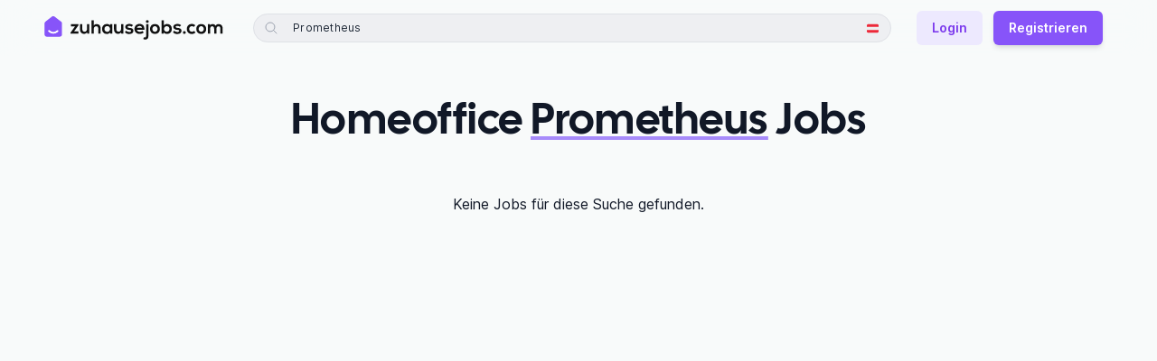

--- FILE ---
content_type: text/html; charset=utf-8
request_url: https://zuhausejobs.com/at/homeoffice-prometheus-jobs
body_size: 9706
content:
<!DOCTYPE html><html lang="de"><head><meta charSet="utf-8"/><meta name="viewport" content="width=device-width, initial-scale=1.0, viewport-fit=cover"/><title>Homeoffice Prometheus Jobs - zuhausejobs.com</title><link rel="canonical" href="https://zuhausejobs.com/at/homeoffice-prometheus-jobs"/><meta name="description" content="Finde die besten 100% Homeoffice Prometheus Jobs in Österreich auf zuhausejobs.com, der größten Homeoffice Jobbörse im DACH-Raum!"/><meta name="robots" content="index, follow"/><meta name="googlebot" content="index, follow, notranslate, max-snippet:-1, max-image-preview:large, max-video-preview:-1"/><meta name="bingbot" content="index, follow, notranslate, max-snippet:-1, max-image-preview:large, max-video-preview:-1"/><meta property="og:locale" content="de_DE"/><meta property="og:site_name" content="zuhausejobs.com"/><meta name="application-name" content="zuhausejobs.com"/><meta property="og:type" content="website"/><meta property="og:url" content="https://zuhausejobs.com/at/homeoffice-prometheus-jobs"/><meta property="og:title" content="Homeoffice Prometheus Jobs"/><meta property="og:description" content="Finde die besten 100% Homeoffice Prometheus Jobs in Österreich auf zuhausejobs.com, der größten Homeoffice Jobbörse im DACH-Raum!"/><meta property="og:image" content="https://zuhausejobs.com/static/social-default-3.jpg"/><meta property="twitter:creator" content="@zuhausejobs"/><meta property="twitter:site" content="@zuhausejobs"/><meta property="twitter:url" content="https://zuhausejobs.com/at/homeoffice-prometheus-jobs"/><meta property="twitter:title" content="Homeoffice Prometheus Jobs"/><meta property="twitter:description" content="Finde die besten 100% Homeoffice Prometheus Jobs in Österreich auf zuhausejobs.com, der größten Homeoffice Jobbörse im DACH-Raum!"/><meta property="twitter:card" content="summary_large_image"/><meta property="twitter:image" content="https://zuhausejobs.com/static/social-default-3.jpg"/><link rel="alternate" hrefLang="de-DE" href="https://zuhausejobs.com/homeoffice-prometheus-jobs"/><link rel="alternate" hrefLang="de-AT" href="https://zuhausejobs.com/at/homeoffice-prometheus-jobs"/><link rel="alternate" hrefLang="de-CH" href="https://zuhausejobs.com/ch/homeoffice-prometheus-jobs"/><link rel="alternate" hrefLang="x-default" href="https://zuhausejobs.com/homeoffice-prometheus-jobs"/><meta name="theme-color" content="#f8fafa" media="(prefers-color-scheme: light)"/><meta name="theme-color" content="#111827" media="(prefers-color-scheme: dark)"/><link rel="preload" href="/static/logo.svg" as="image" fetchpriority="high"/><link rel="preload" href="/static/logo-dark.svg" as="image" fetchpriority="high"/><link rel="preload" href="/static/icons/germany.svg" as="image" fetchpriority="high"/><link rel="preload" href="/static/icons/austria.svg" as="image" fetchpriority="high"/><link rel="preload" href="/static/icons/switzerland.svg" as="image" fetchpriority="high"/><meta name="next-head-count" content="34"/><meta charSet="UTF-8"/><meta name="apple-mobile-web-app-title" content="zuhausejobs.com"/><meta name="application-name" content="zuhausejobs.com"/><meta name="format-detection" content="telephone=no"/><link rel="preload" as="font" href="/static/fonts/Inter.woff2" type="font/woff2" crossorigin="anonymous"/><link rel="preload" as="font" href="/static/fonts/CalSans.woff2" type="font/woff2" crossorigin="anonymous"/><link rel="icon" href="/favicon.ico" sizes="any"/><link rel="icon" href="/static/favicon.svg" type="image/svg+xml"/><link rel="apple-touch-icon" href="/static/favicon-tile-180.png"/><link rel="manifest" href="/static/manifest.webmanifest"/><link rel="preload" href="/_next/static/css/234edf95b40ab489.css" as="style"/><link rel="stylesheet" href="/_next/static/css/234edf95b40ab489.css" data-n-g=""/><link rel="preload" href="/_next/static/css/f2bb70d733df1b9d.css" as="style"/><link rel="stylesheet" href="/_next/static/css/f2bb70d733df1b9d.css" data-n-p=""/><noscript data-n-css=""></noscript><script defer="" nomodule="" src="/_next/static/chunks/polyfills-78c92fac7aa8fdd8.js"></script><script src="/_next/static/chunks/webpack-49d436e6d3595641.js" defer=""></script><script src="/_next/static/chunks/framework-ced6bea2dcb1c65f.js" defer=""></script><script src="/_next/static/chunks/main-faa0b20c3fbeccee.js" defer=""></script><script src="/_next/static/chunks/pages/_app-c8d186b8b5b454d0.js" defer=""></script><script src="/_next/static/chunks/4331-75af024b3c94a086.js" defer=""></script><script src="/_next/static/chunks/7446-10857c724ebdbf87.js" defer=""></script><script src="/_next/static/chunks/3695-6d3cc2eff7df0f2c.js" defer=""></script><script src="/_next/static/chunks/2977-e1e2e0e316242522.js" defer=""></script><script src="/_next/static/chunks/3152-751ab5acee335d5a.js" defer=""></script><script src="/_next/static/chunks/7651-0875b6330e94914a.js" defer=""></script><script src="/_next/static/chunks/3980-884d1d2ba7b8fa69.js" defer=""></script><script src="/_next/static/chunks/8247-965ee808e9d2a453.js" defer=""></script><script src="/_next/static/chunks/30-0334127617652d73.js" defer=""></script><script src="/_next/static/chunks/9764-668310570256faf9.js" defer=""></script><script src="/_next/static/chunks/6686-b384da6978e50250.js" defer=""></script><script src="/_next/static/chunks/4131-2809f3f92994db38.js" defer=""></script><script src="/_next/static/chunks/3597-09ccbb6e65c410c8.js" defer=""></script><script src="/_next/static/chunks/6625-8da8501f0cf0dd4f.js" defer=""></script><script src="/_next/static/chunks/pages/region/%5Bcountry_code%5D/%5Blist_slug%5D-e53430ad1dfbec05.js" defer=""></script><script src="/_next/static/pm8DdSQwhj9H2o6nlObuv/_buildManifest.js" defer=""></script><script src="/_next/static/pm8DdSQwhj9H2o6nlObuv/_ssgManifest.js" defer=""></script></head><body class="antialiased font-sans text-gray-900 bg-white w-full dark:text-gray-100 dark:bg-gray-900"><div id="__next"><div aria-live="assertive" class="fixed inset-0 flex px-4 py-6 pointer-events-none sm:p-6 items-start" style="z-index:9999"><div class="w-full flex flex-col items-center sm:items-end"></div></div><header class="fixed w-full z-40" style="top:-1px"><nav class="py-2 lg:py-3 transition-all transform-gpu duration-500 sm:backdrop-blur-lg sm:backdrop-saturate-200 bg-offwhite dark:bg-gray-900 sm:bg-opacity-90"><div class="px-4 sm:px-8 lg:px-12 max-w-screen-xl mx-auto"><div class="pt-px flex items-center justify-between"><div class="flex items-center sm:mr-8"><a class="relative flex rounded-sm focus-ring-outline" style="height:38px;width:200px" href="/at"><img alt="zuhausejobs.com" fetchpriority="high" decoding="async" data-nimg="fill" class="dark:hidden" style="position:absolute;height:100%;width:100%;left:0;top:0;right:0;bottom:0;color:transparent" src="/static/logo.svg"/><img alt="zuhausejobs.com" fetchpriority="high" decoding="async" data-nimg="fill" class="hidden dark:block" style="position:absolute;height:100%;width:100%;left:0;top:0;right:0;bottom:0;color:transparent" src="/static/logo-dark.svg"/></a></div><div class="flex-1"><div class="lg:static lg:!h-auto lg:bg-transparent lg:block hidden"><style data-emotion="css b62m3t-container">.css-b62m3t-container{position:relative;box-sizing:border-box;}</style><div class="react-select cQNuQIV css-b62m3t-container" data-state=""><style data-emotion="css 7pg0cj-a11yText">.css-7pg0cj-a11yText{z-index:9999;border:0;clip:rect(1px, 1px, 1px, 1px);height:1px;width:1px;position:absolute;overflow:hidden;padding:0;white-space:nowrap;}</style><span id="react-select-search_header_navi-live-region" class="css-7pg0cj-a11yText"></span><span aria-live="polite" aria-atomic="false" aria-relevant="additions text" role="log" class="css-7pg0cj-a11yText"></span><div class="bg-offwhite lg:bg-transparent dark:bg-gray-900 shadow-card lg:shadow-none px-2 py-2 lg:p-0"><div class="flex items-center rounded-full bg-gray-150 dark:bg-gray-800"><div class="absolute inset-0 rounded-full pointer-events-none border border-gray-300/50 dark:border-gray-700/50"></div><div class="flex items-center justify-center"><button class="py-3 px-3 rounded-full focus-ring-outline lg:hidden"><svg xmlns="http://www.w3.org/2000/svg" fill="none" viewBox="0 0 24 24" stroke-width="1.5" stroke="currentColor" aria-hidden="true" data-slot="icon" class="h-4 w-4 text-gray-700 dark:text-gray-400"><path stroke-linecap="round" stroke-linejoin="round" d="M10.5 19.5 3 12m0 0 7.5-7.5M3 12h18"></path></svg></button><div class="text-gray-400 ml-3 dark:text-gray-500 mr-2 h-4 w-4 hidden lg:block"><svg xmlns="http://www.w3.org/2000/svg" fill="none" viewBox="0 0 24 24" stroke-width="1.5" stroke="currentColor" aria-hidden="true" data-slot="icon"><path stroke-linecap="round" stroke-linejoin="round" d="m21 21-5.197-5.197m0 0A7.5 7.5 0 1 0 5.196 5.196a7.5 7.5 0 0 0 10.607 10.607Z"></path></svg></div></div><div class="min-w-0 flex-1"><style data-emotion="css 13cymwt-control">.css-13cymwt-control{-webkit-align-items:center;-webkit-box-align:center;-ms-flex-align:center;align-items:center;cursor:default;display:-webkit-box;display:-webkit-flex;display:-ms-flexbox;display:flex;-webkit-box-flex-wrap:wrap;-webkit-flex-wrap:wrap;-ms-flex-wrap:wrap;flex-wrap:wrap;-webkit-box-pack:justify;-webkit-justify-content:space-between;justify-content:space-between;min-height:38px;outline:0!important;position:relative;-webkit-transition:all 100ms;transition:all 100ms;background-color:hsl(0, 0%, 100%);border-color:hsl(0, 0%, 80%);border-radius:4px;border-style:solid;border-width:1px;box-sizing:border-box;}.css-13cymwt-control:hover{border-color:hsl(0, 0%, 70%);}</style><div class="react-select__control css-13cymwt-control"><style data-emotion="css 1dyz3mf">.css-1dyz3mf{-webkit-align-items:center;-webkit-box-align:center;-ms-flex-align:center;align-items:center;display:-webkit-box;display:-webkit-flex;display:-ms-flexbox;display:flex;-webkit-flex:1;-ms-flex:1;flex:1;-webkit-box-flex-wrap:wrap;-webkit-flex-wrap:wrap;-ms-flex-wrap:wrap;flex-wrap:wrap;-webkit-overflow-scrolling:touch;position:relative;overflow:hidden;padding:2px 8px;box-sizing:border-box;}</style><div class="react-select__value-container react-select__value-container--is-multi react-select__value-container--has-value css-1dyz3mf"><style data-emotion="css 1p3m7a8-multiValue">.css-1p3m7a8-multiValue{display:-webkit-box;display:-webkit-flex;display:-ms-flexbox;display:flex;min-width:0;background-color:hsl(0, 0%, 90%);border-radius:2px;margin:2px;box-sizing:border-box;}</style><div class="react-select__multi-value css-1p3m7a8-multiValue"><div class="rounded inline-flex items-center px-2 py-[5px] text-xs tracking-[0.25px] mb-1 text-gray-800 dark:text-gray-300"><style data-emotion="css 9jq23d">.css-9jq23d{overflow:hidden;text-overflow:ellipsis;white-space:nowrap;border-radius:2px;color:hsl(0, 0%, 20%);font-size:85%;padding:3px;padding-left:6px;box-sizing:border-box;}</style><div class="react-select__multi-value__label css-9jq23d"><div class="leading-none">Prometheus</div></div><style data-emotion="css v7duua">.css-v7duua{-webkit-align-items:center;-webkit-box-align:center;-ms-flex-align:center;align-items:center;display:-webkit-box;display:-webkit-flex;display:-ms-flexbox;display:flex;border-radius:2px;padding-left:4px;padding-right:4px;box-sizing:border-box;}.css-v7duua:hover{background-color:#FFBDAD;color:#DE350B;}</style><div role="button" class="react-select__multi-value__remove css-v7duua" aria-label="Remove Prometheus"><div class="leading-none w-3 h-3 cursor-pointer"><svg xmlns="http://www.w3.org/2000/svg" fill="none" viewBox="0 0 24 24" stroke-width="1.5" stroke="currentColor" aria-hidden="true" data-slot="icon"><path stroke-linecap="round" stroke-linejoin="round" d="M6 18 18 6M6 6l12 12"></path></svg></div></div></div></div><style data-emotion="css 19bb58m">.css-19bb58m{visibility:visible;-webkit-flex:1 1 auto;-ms-flex:1 1 auto;flex:1 1 auto;display:inline-grid;grid-area:1/1/2/3;grid-template-columns:0 min-content;margin:2px;padding-bottom:2px;padding-top:2px;color:hsl(0, 0%, 20%);box-sizing:border-box;}.css-19bb58m:after{content:attr(data-value) " ";visibility:hidden;white-space:pre;grid-area:1/2;font:inherit;min-width:2px;border:0;margin:0;outline:0;padding:0;}</style><div class="react-select__input-container css-19bb58m" data-value=""><input class="react-select__input" style="label:input;color:inherit;background:0;opacity:1;width:100%;grid-area:1 / 2;font:inherit;min-width:2px;border:0;margin:0;outline:0;padding:0" autoCapitalize="none" autoComplete="off" autoCorrect="off" id="search_header_navi" spellcheck="false" tabindex="0" type="text" aria-autocomplete="list" aria-expanded="false" aria-haspopup="true" aria-label="Jobsuche" role="combobox" enterKeyHint="search" value=""/></div></div><style data-emotion="css 1wy0on6">.css-1wy0on6{-webkit-align-items:center;-webkit-box-align:center;-ms-flex-align:center;align-items:center;-webkit-align-self:stretch;-ms-flex-item-align:stretch;align-self:stretch;display:-webkit-box;display:-webkit-flex;display:-ms-flexbox;display:flex;-webkit-flex-shrink:0;-ms-flex-negative:0;flex-shrink:0;box-sizing:border-box;}</style><div class="react-select__indicators css-1wy0on6"></div></div></div><div class="hidden lg:flex items-center justify-center ml-2.5 mr-2"><div><div class="relative" data-headlessui-state=""><div aria-expanded="false" data-headlessui-state=""><button class="p-1.5 hover:bg-gray-300 flex items-center justify-center rounded-full focus-ring-outline dark:hover:bg-gray-700 select-none"><img alt="Österreich" fetchpriority="high" width="13" height="13" decoding="async" data-nimg="1" style="color:transparent" src="/static/icons/austria.svg"/></button></div><div class="absolute z-20 right-0 mt-3 min-w-56 origin-top-right rounded-md bg-white dark:bg-gray-800 border border-gray-200 dark:border-gray-600 shadow-lg" id="headlessui-popover-panel-:R1659jbdm:" tabindex="-1" hidden="" style="display:none" data-headlessui-state=""><div class="p-1 space-y-1 min-w-[200px]"><button type="button" class="shrink-0 inline-flex items-center justify-center text-center select-none border border-transparent w-auto px-4 py-2 !flex !w-full !text-left !justify-start font-normal rounded-[4px] focus-ring-outline text-gray-700 dark:text-gray-100 hover:bg-gray-100 dark:hover:bg-gray-700 !px-3 text-sm"><span class="inline-flex items-center justify-center text-center "><div class="flex space-x-2 items-center"><div class="shrink-0 flex items-center"><img alt="Deutschland" fetchpriority="high" width="13" height="13" decoding="async" data-nimg="1" style="color:transparent" src="/static/icons/germany.svg"/></div><div class="">Deutschland</div></div></span></button><button type="button" class="shrink-0 inline-flex items-center justify-center text-center select-none border border-transparent w-auto px-4 py-2 !flex !w-full !text-left !justify-start font-normal rounded-[4px] focus-ring-outline text-gray-700 dark:text-gray-100 hover:bg-gray-100 dark:hover:bg-gray-700 !px-3 text-sm"><span class="inline-flex items-center justify-center text-center "><div class="flex space-x-2 items-center"><div class="shrink-0 flex items-center"><img alt="Österreich" fetchpriority="high" width="13" height="13" decoding="async" data-nimg="1" style="color:transparent" src="/static/icons/austria.svg"/></div><div class="font-semibold">Österreich</div></div></span></button><button type="button" class="shrink-0 inline-flex items-center justify-center text-center select-none border border-transparent w-auto px-4 py-2 !flex !w-full !text-left !justify-start font-normal rounded-[4px] focus-ring-outline text-gray-700 dark:text-gray-100 hover:bg-gray-100 dark:hover:bg-gray-700 !px-3 text-sm"><span class="inline-flex items-center justify-center text-center "><div class="flex space-x-2 items-center"><div class="shrink-0 flex items-center"><img alt="Schweiz" fetchpriority="high" width="13" height="13" decoding="async" data-nimg="1" style="color:transparent" src="/static/icons/switzerland.svg"/></div><div class="">Schweiz</div></div></span></button></div></div></div><div hidden="" style="position:fixed;top:1px;left:1px;width:1px;height:0;padding:0;margin:-1px;overflow:hidden;clip:rect(0, 0, 0, 0);white-space:nowrap;border-width:0;display:none"></div></div></div></div></div><div><input name="search_header_navi" type="hidden" value="tag_Prometheus"/></div></div></div></div><div class="shrink-0 flex items-center ml-3 lg:space-x-4"><div class="flex items-center shrink-0"><button id="header_mobile_search_button" type="button" class="shrink-0 inline-flex items-center justify-center text-center select-none border border-transparent rounded-lg w-auto px-4 py-2 font-normal text-gray-500 hover:text-gray-600 focus-ring-outline-narrow dark:text-gray-300 dark:hover:text-gray-100 text-sm !px-2 lg:hidden" aria-label="Jobs suchen"><span class="inline-flex items-center justify-center text-center "><div class="relative"><svg xmlns="http://www.w3.org/2000/svg" fill="none" viewBox="0 0 24 24" stroke-width="1.5" stroke="currentColor" aria-hidden="true" data-slot="icon" class="block h-6 w-6"><path stroke-linecap="round" stroke-linejoin="round" d="m21 21-5.197-5.197m0 0A7.5 7.5 0 1 0 5.196 5.196a7.5 7.5 0 0 0 10.607 10.607Z"></path></svg><span class="sr-only">Jobs suchen</span><div class="absolute bg-purple-400 dark:bg-purple-600 rounded-full h-1.5 w-1.5" style="top:-1px;right:-1px"></div></div></span></button><button type="button" class="shrink-0 inline-flex items-center justify-center text-center select-none border border-transparent rounded-lg w-auto px-4 py-2 font-normal text-gray-500 hover:text-gray-600 focus-ring-outline-narrow dark:text-gray-300 dark:hover:text-gray-100 text-sm !px-2 lg:hidden" aria-label="Menü"><span class="inline-flex items-center justify-center text-center "><svg xmlns="http://www.w3.org/2000/svg" fill="none" viewBox="0 0 24 24" stroke-width="1.5" stroke="currentColor" aria-hidden="true" data-slot="icon" class="block h-6 w-6 lg:w-4 lg:h-5 lg:mr-1.5 lg:-ml-0.5"><path stroke-linecap="round" stroke-linejoin="round" d="M3.75 6.75h16.5M3.75 12h16.5m-16.5 5.25h16.5"></path></svg><span class="hidden lg:inline-block">Menü</span></span></button><div class="hidden"><div class="sm:max-w-lg"><div class="px-4 py-6 pt-3"><div class="w-full"><div class="mb-2 text-sm font-semibold text-gray-900 dark:text-gray-100 ">Remote Jobs anzeigen für:</div><div><div class="relative w-full min-w-[200px]" data-headlessui-state=""><div aria-expanded="false" data-headlessui-state=""><button type="button" class="shrink-0 inline-flex items-center justify-center text-center font-semibold select-none border border-transparent rounded-md w-full px-4 py-2 bg-white dark:!border-gray-600 !border-gray-300 text-gray-500 hover:bg-gray-100 hover:text-gray-600 focus-ring-outline dark:bg-gray-800 dark:text-gray-300 dark:hover:bg-gray-700 dark:hover:!border-gray-500 dark:hover:text-gray-100 text-sm !justify-between"><span class="inline-flex items-center justify-center text-center "><div class="flex space-x-2"><div class="shrink-0 flex items-center"><img alt="Österreich" fetchpriority="high" width="16" height="16" decoding="async" data-nimg="1" style="color:transparent" src="/static/icons/austria.svg"/></div><div class="text-gray-700 dark:text-gray-200 font-medium">Österreich</div></div></span><svg xmlns="http://www.w3.org/2000/svg" viewBox="0 0 24 24" fill="currentColor" aria-hidden="true" data-slot="icon" class="shrink-0 w-4 h-5 -mr-0.5 ml-1.5"><path fill-rule="evenodd" d="M12.53 16.28a.75.75 0 0 1-1.06 0l-7.5-7.5a.75.75 0 0 1 1.06-1.06L12 14.69l6.97-6.97a.75.75 0 1 1 1.06 1.06l-7.5 7.5Z" clip-rule="evenodd"></path></svg></button></div><div class="absolute w-full z-20 left-0 mt-2 origin-top-left rounded-md bg-white dark:bg-gray-800 border border-gray-200 dark:border-gray-600 shadow-lg" id="headlessui-popover-panel-:R9jdrbdm:" tabindex="-1" hidden="" style="display:none" data-headlessui-state=""><div class="p-1 space-y-1"><button type="button" class="shrink-0 inline-flex items-center justify-center text-center select-none border border-transparent w-auto px-4 py-2 !flex !w-full !text-left !justify-start font-normal rounded-[4px] focus-ring-outline text-gray-700 dark:text-gray-100 hover:bg-gray-100 dark:hover:bg-gray-700 !px-3 text-sm"><span class="inline-flex items-center justify-center text-center "><div class="flex space-x-2 items-center"><div class="shrink-0 flex items-center"><img alt="Deutschland" fetchpriority="high" width="16" height="16" decoding="async" data-nimg="1" style="color:transparent" src="/static/icons/germany.svg"/></div><div class="">Deutschland</div></div></span></button><button type="button" class="shrink-0 inline-flex items-center justify-center text-center select-none border border-transparent w-auto px-4 py-2 !flex !w-full !text-left !justify-start font-normal rounded-[4px] focus-ring-outline text-gray-700 dark:text-gray-100 hover:bg-gray-100 dark:hover:bg-gray-700 !px-3 text-sm"><span class="inline-flex items-center justify-center text-center "><div class="flex space-x-2 items-center"><div class="shrink-0 flex items-center"><img alt="Österreich" fetchpriority="high" width="16" height="16" decoding="async" data-nimg="1" style="color:transparent" src="/static/icons/austria.svg"/></div><div class="font-semibold">Österreich</div></div></span></button><button type="button" class="shrink-0 inline-flex items-center justify-center text-center select-none border border-transparent w-auto px-4 py-2 !flex !w-full !text-left !justify-start font-normal rounded-[4px] focus-ring-outline text-gray-700 dark:text-gray-100 hover:bg-gray-100 dark:hover:bg-gray-700 !px-3 text-sm"><span class="inline-flex items-center justify-center text-center "><div class="flex space-x-2 items-center"><div class="shrink-0 flex items-center"><img alt="Schweiz" fetchpriority="high" width="16" height="16" decoding="async" data-nimg="1" style="color:transparent" src="/static/icons/switzerland.svg"/></div><div class="">Schweiz</div></div></span></button></div></div></div><div hidden="" style="position:fixed;top:1px;left:1px;width:1px;height:0;padding:0;margin:-1px;overflow:hidden;clip:rect(0, 0, 0, 0);white-space:nowrap;border-width:0;display:none"></div></div></div><div class="mt-6"><div class="flex items-start text-left"><svg xmlns="http://www.w3.org/2000/svg" fill="none" viewBox="0 0 24 24" stroke-width="1.5" stroke="currentColor" aria-hidden="true" data-slot="icon" class="ml-1 flex-shrink-0 h-5 w-5 text-purple-500 dark:text-purple-600"><path stroke-linecap="round" stroke-linejoin="round" d="M13.5 10.5V6.75a4.5 4.5 0 1 1 9 0v3.75M3.75 21.75h10.5a2.25 2.25 0 0 0 2.25-2.25v-6.75a2.25 2.25 0 0 0-2.25-2.25H3.75a2.25 2.25 0 0 0-2.25 2.25v6.75a2.25 2.25 0 0 0 2.25 2.25Z"></path></svg><div class="ml-3"><div class="font-cal text-base font-medium text-gray-800 dark:text-gray-100">Alle Jobs freischalten</div><div class="mt-1 text-sm text-gray-500 dark:text-gray-400">Erhalte exklusiven Zugang zu 200+ weiteren Remote Jobs im DACH-Raum.<!-- --> <!-- -->Alle verifiziert mit 100% Homeoffice - Büro optional.</div><button type="button" class="shrink-0 inline-flex items-center justify-center text-center font-semibold select-none border border-transparent rounded-md w-auto px-4 py-2 bg-purple-500 hover:bg-purple-600 text-white shadow-md focus-ring-outline dark:bg-purple-700 dark:bg-opacity-80 dark:hover:bg-purple-600 dark:hover:bg-opacity-80 dark:text-gray-200 dark-border-highlight hover:dark:border-transparent text-sm mt-3"><span class="inline-flex items-center justify-center text-center ">Jetzt registrieren</span></button></div></div></div></div><div class="px-4 sm:px-6 py-5 bg-white sm:bg-gray-50 flex flex-col sm:flex-row justify-between items-center gap-4 dark:bg-gray-800 sm:dark:bg-gray-800 border-t-gray-100 border-t dark:border-t-gray-700 rounded-b-lg"><div class="space-x-4 self-end items-center justify-center flex"><button type="button" class="shrink-0 inline-flex items-center justify-center text-center select-none border border-transparent rounded-lg w-auto px-4 py-2 font-normal text-gray-500 hover:text-gray-600 focus-ring-outline-narrow dark:text-gray-300 dark:hover:text-gray-100 text-sm"><span class="inline-flex items-center justify-center text-center ">Feedback</span></button><a class="shrink-0 inline-flex items-center justify-center text-center font-semibold select-none border border-transparent rounded-md w-auto px-4 py-2 bg-purple-100 text-purple-600 hover:bg-purple-200 hover:text-purple-700 focus-ring-outline dark:border dark:border-purple-700/70 dark:bg-purple-700/20 dark:text-gray-300 dark:hover:border-purple-600/70 dark:hover:bg-purple-600/30 dark:hover:text-gray-200 text-sm" href="/login">Login</a></div></div></div></div></div><div class="hidden lg:inline-flex space-x-3 items-center"><a class="shrink-0 inline-flex items-center justify-center text-center font-semibold select-none border border-transparent rounded-md w-auto px-4 py-2 bg-purple-100 text-purple-600 hover:bg-purple-200 hover:text-purple-700 focus-ring-outline dark:border dark:border-purple-700/70 dark:bg-purple-700/20 dark:text-gray-300 dark:hover:border-purple-600/70 dark:hover:bg-purple-600/30 dark:hover:text-gray-200 text-sm" href="/login">Login</a><button type="button" class="shrink-0 inline-flex items-center justify-center text-center font-semibold select-none border border-transparent rounded-md w-auto px-4 py-2 bg-purple-500 hover:bg-purple-600 text-white shadow-md focus-ring-outline dark:bg-purple-700 dark:bg-opacity-80 dark:hover:bg-purple-600 dark:hover:bg-opacity-80 dark:text-gray-200 dark-border-highlight hover:dark:border-transparent text-sm"><span class="inline-flex items-center justify-center text-center ">Registrieren</span></button><div id="premium-modal-button"></div></div></div></div></div></nav></header><div class="bg-offwhite dark:bg-gray-900"><div class="min-h-screen grid grid-cols-1" style="grid-template-rows:1fr min-content"><main class="container pt-5 sm:pt-10" style="margin-top:var(--header-height)"><div class="min-h-screen"><div class="max-w-3xl mx-auto pt-1"><h1 id="job_list_title" class="font-cal text-3xl sm:text-4xl xl:text-5xl text-center font-extrabold tracking-tight leading-tight sm:leading-tight xl:leading-tight dark:text-gray-100"><span data-br=":R5lfdm:" data-brr="1" style="display:inline-block;vertical-align:top;text-decoration:inherit;text-wrap:balance">Homeoffice<!-- --> <b class="fancy-underline"><wbr/>Prometheus</b> <!-- -->Jobs</span><script>self.__wrap_n=self.__wrap_n||(self.CSS&&CSS.supports("text-wrap","balance")?1:2);self.__wrap_b=(e,n,t)=>{t=t||document.querySelector(`[data-br="${e}"]`);let r=t==null?void 0:t.parentElement;if(!r)return;let o=u=>t.style.maxWidth=u+"px";t.style.maxWidth="";let l=r.clientWidth,d=r.clientHeight,s=l/2-.25,a=l+.5,c;if(l){for(o(s),s=Math.max(t.scrollWidth,s);s+1<a;)c=Math.round((s+a)/2),o(c),r.clientHeight===d?a=c:s=c;o(a*n+l*(1-n))}t.__wrap_o||(typeof ResizeObserver!="undefined"?(t.__wrap_o=new ResizeObserver(()=>{self.__wrap_b(0,+t.dataset.brr,t)})).observe(r):process.env.NODE_ENV==="development"&&console.warn("The browser you are using does not support the ResizeObserver API. Please consider add polyfill for this API to avoid potential layout shifts or upgrade your browser. Read more: https://github.com/shuding/react-wrap-balancer#browser-support-information"))};self.__wrap_n!=1&&self.__wrap_b(":R5lfdm:",1)</script></h1></div><div class="mt-12 max-w-4xl mx-auto"><div><div class="text-center mb-10 pb-5"><p>Keine Jobs für diese Suche gefunden.</p></div></div></div></div></main><footer class="mt-20"><div class="bg-white relative dark:bg-gray-800 pt-1" data-nosnippet="true"><div class="absolute top-0 w-full h-1 nav-shadow bg-offwhite dark:bg-gray-900"></div><div class="absolute top-0 w-full h-1 -m-0.5 bg-offwhite dark:bg-gray-900"></div><div class="container pt-7 sm:pt-10 xl:pt-12 pb-12 xl:pb-16"><div class="px-3 sm:px-0 lg:max-w-4xl xl:max-w-none mx-auto"><div class="border-b border-gray-200 dark:border-gray-500 mb-7 pb-7 sm:mb-10 sm:pb-10 xl:mb-12 xl:pb-12 space-y-10 xl:space-y-12 empty:hidden"><div class="space-y-3"><nav aria-label="Breadcrumb"><ol class="flex flex-wrap items-center -ml-1"><li class="mr-3 last:mr-0 mt-1"><div class="flex items-center custom-break-word"><a class="inline-block font-medium text-sm px-1 text-gray-500 hover:text-gray-700 dark:text-gray-400 dark:hover:text-gray-200 focus-ring-outline rounded-sm" href="/at">zuhausejobs.com</a></div></li><li class="mr-3 last:mr-0 mt-1"><div class="flex items-center custom-break-word"><svg xmlns="http://www.w3.org/2000/svg" viewBox="0 0 20 20" fill="currentColor" aria-hidden="true" data-slot="icon" class="mr-3 h-5 w-5 flex-shrink-0 text-gray-400"><path fill-rule="evenodd" d="M8.22 5.22a.75.75 0 0 1 1.06 0l4.25 4.25a.75.75 0 0 1 0 1.06l-4.25 4.25a.75.75 0 0 1-1.06-1.06L11.94 10 8.22 6.28a.75.75 0 0 1 0-1.06Z" clip-rule="evenodd"></path></svg><span class="font-medium text-sm px-1 text-gray-500 dark:text-gray-400">Prometheus</span></div></li></ol></nav></div></div><div class="grid sm:grid-cols-2 xl:grid-cols-9 gap-12 sm:gap-10 md:gap-16"><div class="relative xl:col-span-3 sm:-mt-[10px]"><a class="relative flex rounded-sm focus-ring-outline" style="height:38px;width:200px" href="/at"><img alt="zuhausejobs.com" fetchpriority="high" decoding="async" data-nimg="fill" class="dark:hidden" style="position:absolute;height:100%;width:100%;left:0;top:0;right:0;bottom:0;color:transparent" src="/static/logo.svg"/><img alt="zuhausejobs.com" fetchpriority="high" decoding="async" data-nimg="fill" class="hidden dark:block" style="position:absolute;height:100%;width:100%;left:0;top:0;right:0;bottom:0;color:transparent" src="/static/logo-dark.svg"/></a><p class="max-w-[320px] mt-3 text-gray-800 text-sm font-medium dark:text-gray-200">Auf <span translate="no">zuhausejobs.com</span> <!-- --> findest du nur verifizierte Remote &amp; Home Office Jobs in Deutschland, Österreich und der Schweiz.</p><div class="mt-7 max-w-[200px]"><div class="relative w-full min-w-[200px]" data-headlessui-state=""><div aria-expanded="false" data-headlessui-state=""><button type="button" class="shrink-0 inline-flex items-center justify-center text-center font-semibold select-none border border-transparent rounded-md w-full px-4 py-2 bg-white dark:!border-gray-600 !border-gray-300 text-gray-500 hover:bg-gray-100 hover:text-gray-600 focus-ring-outline dark:bg-gray-800 dark:text-gray-300 dark:hover:bg-gray-700 dark:hover:!border-gray-500 dark:hover:text-gray-100 text-sm !justify-between"><span class="inline-flex items-center justify-center text-center "><div class="flex space-x-2"><div class="shrink-0 flex items-center"><img alt="Österreich" fetchpriority="high" width="16" height="16" decoding="async" data-nimg="1" style="color:transparent" src="/static/icons/austria.svg"/></div><div class="text-gray-700 dark:text-gray-200 font-medium">Österreich</div></div></span><svg xmlns="http://www.w3.org/2000/svg" viewBox="0 0 24 24" fill="currentColor" aria-hidden="true" data-slot="icon" class="shrink-0 w-4 h-5 -mr-0.5 ml-1.5"><path fill-rule="evenodd" d="M12.53 16.28a.75.75 0 0 1-1.06 0l-7.5-7.5a.75.75 0 0 1 1.06-1.06L12 14.69l6.97-6.97a.75.75 0 1 1 1.06 1.06l-7.5 7.5Z" clip-rule="evenodd"></path></svg></button></div><div class="absolute w-full z-20 left-0 mt-2 origin-top-left rounded-md bg-white dark:bg-gray-800 border border-gray-200 dark:border-gray-600 shadow-lg" id="headlessui-popover-panel-:Ripnvdm:" tabindex="-1" hidden="" style="display:none" data-headlessui-state=""><div class="p-1 space-y-1"><button type="button" class="shrink-0 inline-flex items-center justify-center text-center select-none border border-transparent w-auto px-4 py-2 !flex !w-full !text-left !justify-start font-normal rounded-[4px] focus-ring-outline text-gray-700 dark:text-gray-100 hover:bg-gray-100 dark:hover:bg-gray-700 !px-3 text-sm"><span class="inline-flex items-center justify-center text-center "><div class="flex space-x-2 items-center"><div class="shrink-0 flex items-center"><img alt="Deutschland" fetchpriority="high" width="16" height="16" decoding="async" data-nimg="1" style="color:transparent" src="/static/icons/germany.svg"/></div><div class="">Deutschland</div></div></span></button><button type="button" class="shrink-0 inline-flex items-center justify-center text-center select-none border border-transparent w-auto px-4 py-2 !flex !w-full !text-left !justify-start font-normal rounded-[4px] focus-ring-outline text-gray-700 dark:text-gray-100 hover:bg-gray-100 dark:hover:bg-gray-700 !px-3 text-sm"><span class="inline-flex items-center justify-center text-center "><div class="flex space-x-2 items-center"><div class="shrink-0 flex items-center"><img alt="Österreich" fetchpriority="high" width="16" height="16" decoding="async" data-nimg="1" style="color:transparent" src="/static/icons/austria.svg"/></div><div class="font-semibold">Österreich</div></div></span></button><button type="button" class="shrink-0 inline-flex items-center justify-center text-center select-none border border-transparent w-auto px-4 py-2 !flex !w-full !text-left !justify-start font-normal rounded-[4px] focus-ring-outline text-gray-700 dark:text-gray-100 hover:bg-gray-100 dark:hover:bg-gray-700 !px-3 text-sm"><span class="inline-flex items-center justify-center text-center "><div class="flex space-x-2 items-center"><div class="shrink-0 flex items-center"><img alt="Schweiz" fetchpriority="high" width="16" height="16" decoding="async" data-nimg="1" style="color:transparent" src="/static/icons/switzerland.svg"/></div><div class="">Schweiz</div></div></span></button></div></div></div><div hidden="" style="position:fixed;top:1px;left:1px;width:1px;height:0;padding:0;margin:-1px;overflow:hidden;clip:rect(0, 0, 0, 0);white-space:nowrap;border-width:0;display:none"></div></div><ul class="flex items-center -ml-1.5 mt-6"><li><a class="shrink-0 inline-flex items-center justify-center text-center select-none border border-transparent rounded-sm w-auto font-normal text-gray-500 hover:text-gray-600 focus-ring-outline tracking-wide p-1.5 dark:text-gray-400 dark:hover:text-gray-300 text-sm" target="_blank" rel="noopener noreferrer" title="Folge uns auf LinkedIn" href="https://www.linkedin.com/company/zuhausejobs"><svg width="18" height="18" viewBox="0 0 24 24" fill="none"><path d="M22.2234 0H1.77187C0.792187 0 0 0.773438 0 1.72969V22.2656C0 23.2219 0.792187 24 1.77187 24H22.2234C23.2031 24 24 23.2219 24 22.2703V1.72969C24 0.773438 23.2031 0 22.2234 0ZM7.12031 20.4516H3.55781V8.99531H7.12031V20.4516ZM5.33906 7.43438C4.19531 7.43438 3.27188 6.51094 3.27188 5.37187C3.27188 4.23281 4.19531 3.30937 5.33906 3.30937C6.47813 3.30937 7.40156 4.23281 7.40156 5.37187C7.40156 6.50625 6.47813 7.43438 5.33906 7.43438ZM20.4516 20.4516H16.8937V14.8828C16.8937 13.5562 16.8703 11.8453 15.0422 11.8453C13.1906 11.8453 12.9094 13.2937 12.9094 14.7891V20.4516H9.35625V8.99531H12.7687V10.5609H12.8156C13.2891 9.66094 14.4516 8.70938 16.1813 8.70938C19.7859 8.70938 20.4516 11.0813 20.4516 14.1656V20.4516Z" fill="currentColor"></path></svg><span class="ml-2">Folge uns auf LinkedIn</span></a></li></ul></div><div class="xl:col-span-2"><section><div class="font-cal text-sm font-semibold text-gray-500 mb-4 dark:text-gray-200 tracking-wider">Unternehmen</div><ul class="space-y-1.5"><li><a class="inline-block text-sm py-1 text-gray-500 hover:text-gray-700 dark:text-gray-400 dark:hover:text-gray-200 focus-ring-outline rounded-sm" href="/at/remote-unternehmen">Unternehmen mit Homeoffice</a></li><li><a class="inline-block text-sm py-1 text-gray-500 hover:text-gray-700 dark:text-gray-400 dark:hover:text-gray-200 focus-ring-outline rounded-sm" href="/blog">Blog über Homeoffice</a></li><li><a class="inline-block text-sm py-1 text-gray-500 hover:text-gray-700 dark:text-gray-400 dark:hover:text-gray-200 focus-ring-outline rounded-sm" href="/about">Über uns</a></li><li><a class="inline-block text-sm py-1 text-gray-500 hover:text-gray-700 dark:text-gray-400 dark:hover:text-gray-200 focus-ring-outline rounded-sm" href="/impressum">Impressum</a></li><li><a class="inline-block text-sm py-1 text-gray-500 hover:text-gray-700 dark:text-gray-400 dark:hover:text-gray-200 focus-ring-outline rounded-sm" href="/datenschutz">Datenschutz</a></li><li><a class="inline-block text-sm py-1 text-gray-500 hover:text-gray-700 dark:text-gray-400 dark:hover:text-gray-200 focus-ring-outline rounded-sm" href="/agb">AGB</a></li></ul></section><div class="mt-1.5"><button class="inline-block text-sm py-1 text-gray-500 hover:text-gray-700 dark:text-gray-400 dark:hover:text-gray-200 focus-ring-outline rounded-sm">Feedback</button></div></div><section class="hidden xl:block xl:col-span-2"><div class="font-cal text-sm font-semibold text-gray-500 mb-4 dark:text-gray-200 tracking-wider">Beliebte Suchen</div><ul class="space-y-1.5"><li><a class="inline-block text-sm py-1 text-gray-500 hover:text-gray-700 dark:text-gray-400 dark:hover:text-gray-200 focus-ring-outline rounded-sm" href="/at/homeoffice-developer-jobs">Homeoffice Developer Jobs</a></li><li><a class="inline-block text-sm py-1 text-gray-500 hover:text-gray-700 dark:text-gray-400 dark:hover:text-gray-200 focus-ring-outline rounded-sm" href="/at/homeoffice-it-jobs">Homeoffice IT Jobs</a></li><li><a class="inline-block text-sm py-1 text-gray-500 hover:text-gray-700 dark:text-gray-400 dark:hover:text-gray-200 focus-ring-outline rounded-sm" href="/at/homeoffice-marketing-jobs">Homeoffice Marketing Jobs</a></li><li><a class="inline-block text-sm py-1 text-gray-500 hover:text-gray-700 dark:text-gray-400 dark:hover:text-gray-200 focus-ring-outline rounded-sm" href="/at/homeoffice-sales-jobs">Homeoffice Sales Jobs</a></li><li><a class="inline-block text-sm py-1 text-gray-500 hover:text-gray-700 dark:text-gray-400 dark:hover:text-gray-200 focus-ring-outline rounded-sm" href="/at/homeoffice-hr-jobs">Homeoffice HR Jobs</a></li><li><a class="inline-block text-sm py-1 text-gray-500 hover:text-gray-700 dark:text-gray-400 dark:hover:text-gray-200 focus-ring-outline rounded-sm" href="/at/homeoffice-support-jobs">Homeoffice Support Jobs</a></li><li><a class="inline-block text-sm py-1 text-gray-500 hover:text-gray-700 dark:text-gray-400 dark:hover:text-gray-200 focus-ring-outline rounded-sm" href="/at/homeoffice-social+media-jobs">Homeoffice Social Media Jobs</a></li><li><a class="inline-block text-sm py-1 text-gray-500 hover:text-gray-700 dark:text-gray-400 dark:hover:text-gray-200 focus-ring-outline rounded-sm" href="/at/homeoffice-studenten-jobs">Homeoffice Studenten Jobs</a></li><li><a class="inline-block text-sm py-1 text-gray-500 hover:text-gray-700 dark:text-gray-400 dark:hover:text-gray-200 focus-ring-outline rounded-sm" href="/at/homeoffice-praktikum-jobs">Homeoffice Praktikum Jobs</a></li><li><a class="inline-block text-sm py-1 text-gray-500 hover:text-gray-700 dark:text-gray-400 dark:hover:text-gray-200 focus-ring-outline rounded-sm" href="/at/homeoffice-quereinsteiger-jobs">Homeoffice Quereinsteiger Jobs</a></li><li><a class="inline-block text-sm py-1 text-gray-500 hover:text-gray-700 dark:text-gray-400 dark:hover:text-gray-200 focus-ring-outline rounded-sm" href="/at/homeoffice-teilzeit-jobs">Homeoffice Teilzeit Jobs</a></li><li><a class="inline-block text-sm py-1 text-gray-500 hover:text-gray-700 dark:text-gray-400 dark:hover:text-gray-200 focus-ring-outline rounded-sm" href="/at/homeoffice-minijobs">Homeoffice Minijobs</a></li></ul></section><section class="hidden xl:block xl:col-span-2"><div class="font-cal text-sm font-semibold text-gray-500 mb-4 dark:text-gray-200 tracking-wider">Beliebte Städte</div><ul class="space-y-1.5"><li><a class="inline-block text-sm py-1 text-gray-500 hover:text-gray-700 dark:text-gray-400 dark:hover:text-gray-200 focus-ring-outline rounded-sm" href="/at/homeoffice-jobs-wien">Homeoffice Jobs in Wien</a></li><li><a class="inline-block text-sm py-1 text-gray-500 hover:text-gray-700 dark:text-gray-400 dark:hover:text-gray-200 focus-ring-outline rounded-sm" href="/at/homeoffice-jobs-innsbruck">Homeoffice Jobs in Innsbruck</a></li><li><a class="inline-block text-sm py-1 text-gray-500 hover:text-gray-700 dark:text-gray-400 dark:hover:text-gray-200 focus-ring-outline rounded-sm" href="/at/homeoffice-jobs-graz">Homeoffice Jobs in Graz</a></li><li><a class="inline-block text-sm py-1 text-gray-500 hover:text-gray-700 dark:text-gray-400 dark:hover:text-gray-200 focus-ring-outline rounded-sm" href="/at/homeoffice-jobs-salzburg-bundesland-salzburg">Homeoffice Jobs in Salzburg</a></li><li><a class="inline-block text-sm py-1 text-gray-500 hover:text-gray-700 dark:text-gray-400 dark:hover:text-gray-200 focus-ring-outline rounded-sm" href="/at/homeoffice-jobs-linz-ober%C3%B6sterreich">Homeoffice Jobs in Linz</a></li><li><a class="inline-block text-sm py-1 text-gray-500 hover:text-gray-700 dark:text-gray-400 dark:hover:text-gray-200 focus-ring-outline rounded-sm" href="/at/homeoffice-jobs-klagenfurt-am-w%C3%B6rthersee">Homeoffice Jobs in Klagenfurt am Wörthersee</a></li><li><a class="inline-block text-sm py-1 text-gray-500 hover:text-gray-700 dark:text-gray-400 dark:hover:text-gray-200 focus-ring-outline rounded-sm" href="/at/homeoffice-jobs-villach">Homeoffice Jobs in Villach</a></li><li><a class="inline-block text-sm py-1 text-gray-500 hover:text-gray-700 dark:text-gray-400 dark:hover:text-gray-200 focus-ring-outline rounded-sm" href="/at/homeoffice-jobs-st-p%C3%B6lten">Homeoffice Jobs in St. Pölten</a></li></ul></section></div></div></div></div></footer></div></div></div><script id="__NEXT_DATA__" type="application/json">{"props":{"pageProps":{"_better_data":"=[base64]"},"__N_SSP":true},"page":"/region/[country_code]/[list_slug]","query":{"country_code":"at","list_slug":"homeoffice-prometheus-jobs"},"buildId":"pm8DdSQwhj9H2o6nlObuv","isFallback":false,"gssp":true,"scriptLoader":[]}</script><script defer src="https://static.cloudflareinsights.com/beacon.min.js/vcd15cbe7772f49c399c6a5babf22c1241717689176015" integrity="sha512-ZpsOmlRQV6y907TI0dKBHq9Md29nnaEIPlkf84rnaERnq6zvWvPUqr2ft8M1aS28oN72PdrCzSjY4U6VaAw1EQ==" data-cf-beacon='{"version":"2024.11.0","token":"681a84d3bda942899ec0ebfa8f395480","r":1,"server_timing":{"name":{"cfCacheStatus":true,"cfEdge":true,"cfExtPri":true,"cfL4":true,"cfOrigin":true,"cfSpeedBrain":true},"location_startswith":null}}' crossorigin="anonymous"></script>
</body></html>